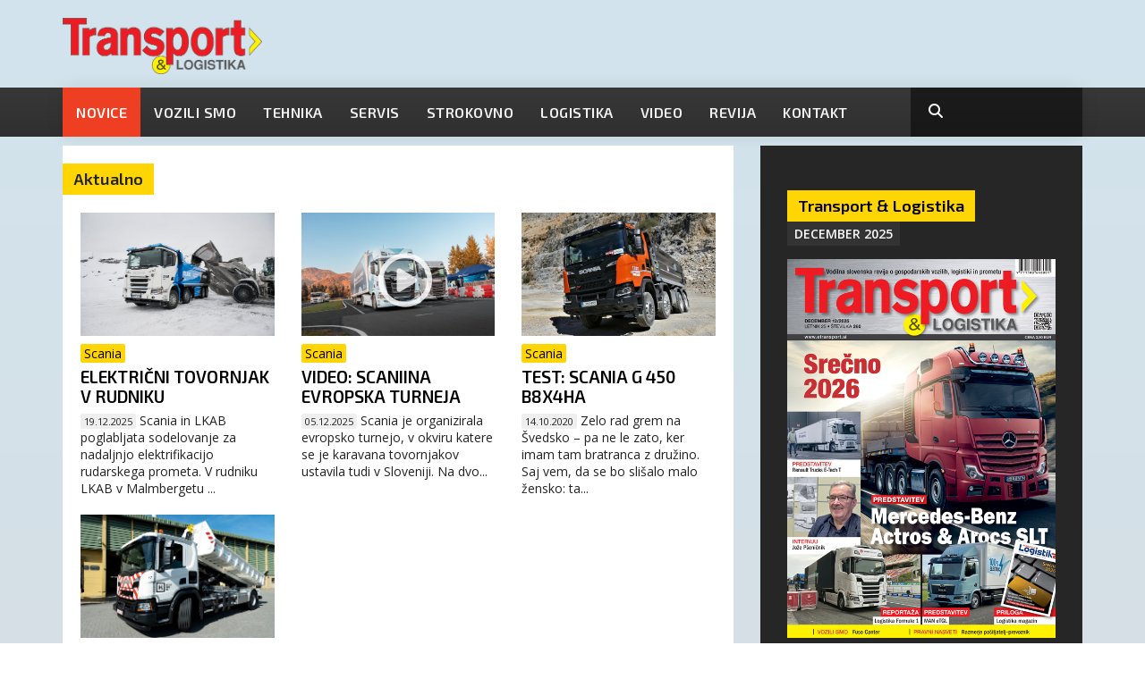

--- FILE ---
content_type: text/html; charset=UTF-8
request_url: https://www.etransport.si/novice?tag=Scania%20XT
body_size: 5078
content:
<!DOCTYPE html><!--[if lt IE 7]> <html class="no-js lt-ie9 lt-ie8 lt-ie7"> <![endif]--><!--[if IE 7]> <html class="no-js lt-ie9 lt-ie8"> <![endif]--><!--[if IE 8]> <html class="no-js lt-ie9"> <![endif]--><!--[if gt IE 8]><!--> <html class="no-js"> <!--<![endif]--><head><meta charset="utf-8" /><meta name="viewport" content="width=device-width, initial-scale=1, maximum-scale=1" /><link rel="apple-touch-icon" sizes="180x180" href="/favicon/apple-touch-icon.png"><link rel="icon" type="image/png" sizes="32x32" href="/favicon/favicon-32x32.png"><link rel="icon" type="image/png" sizes="16x16" href="/favicon/favicon-16x16.png"><link rel="manifest" href="/favicon/site.webmanifest"><link rel="mask-icon" href="/favicon/safari-pinned-tab.svg" color="#ed1c24"><link rel="shortcut icon" href="/favicon/favicon.ico"><meta name="msapplication-TileColor" content="#ffffff"><meta name="msapplication-config" content="/favicon/browserconfig.xml"><meta name="theme-color" content="#ffffff"><!-- SEO --><title>Novice | Transport in logistika</title><meta name="description" content="Revija Transport & Logistika je vodilna slovenska strokovna revija s področja cestnega, železniškega, letalskega in pomorskega prometa, o gospodarskih vozilih, tehniki in logistiki."><meta name="keywords" content="transport, etransport, logistika, tehnika, tovornjaki, tranzit, kamion, bus, gvl"><meta property="og:title" content="Novice | Transport in logistika"><meta property="og:site_name" content="Transport in logistika"><meta property="og:locale" content="sl_SI"><meta property="og:type" content="article"><meta property="og:url" content="https://www.etransport.si/novice?tag=Scania%20XT"><meta property="og:description" content="Revija Transport & Logistika je vodilna slovenska strokovna revija s področja cestnega, železniškega, letalskega in pomorskega prometa, o gospodarskih vozilih, tehniki in logistiki."><meta property="og:image" content="http://www.etransport.si/images/logo-2015.png"><meta property="og:image:alt" content="http://www.etransport.si/images/logo-2015.png"><meta property="og:image:width" content="1200" /><meta property="og:image:height" content="628" /><meta name="facebook-domain-verification" content="bmmd2y47ukwt3qluenvjliv2jiv5tv" /><link rel="shortcut icon" href="/img/favicon.png" /><link rel="stylesheet" href="/css/normalize.css" /><link rel="stylesheet" href="/css/owl.carousel.css" media="screen"><link rel="stylesheet" href="/css/bootstrap.min.css" /><link rel="stylesheet" href="/css/flexslider-new.css" type="text/css" media="screen" /><link rel="stylesheet" href="/assets/css/style.css?v=16.7" /><link rel="stylesheet" href="/css/responsive.css?v=1.2" media="screen" /><link rel="stylesheet" href="/css/magnific-popup.css" media="screen" /><link rel="stylesheet" href="/css/jquery.fancybox.min.css" media="screen" /> <script src="https://kit.fontawesome.com/da43a06744.js" crossorigin="anonymous"></script><!-- HTML5 shim, for IE6-8 support of HTML5 elements --><!--[if lt IE 9]><script src="http://html5shim.googlecode.com/svn/trunk/html5.js"></script><script src="js/respond.min.js"></script><![endif]--><!-- Google tag (gtag.js) --><script async src="https://www.googletagmanager.com/gtag/js?id=G-0ZZVK0GRWF"></script><script> window.dataLayer = window.dataLayer || []; function gtag(){dataLayer.push(arguments);} gtag('js', new Date()); gtag('config', 'G-0ZZVK0GRWF');</script></head><body lang="sl"><div class="wrapper"><div class="row row-offcanvas row-offcanvas-left"><!--[if lt IE 7]><p class="browsehappy">You are using an <strong>outdated</strong> browser. Please <a href="http://browsehappy.com/">upgrade your browser</a> to improve your experience.</p><![endif]--><div class="inner-wrapper"><section class="header-top"><div class="container"><div class="row"><div class="col-md-3 col-sm-4 col-xs-12"><div class="logo"><a title="Etransport" href="/"><img alt="Etransport" src="/assets/images/etransport-logo.png" class="logo-img"></a></div> <!-- //logo --></div> <!-- //col-md-3 --><div class="col-md-9 col-sm-8 hidden-xs"><!-- banner top --><div class="banner pull-right"><!-- code --><ins data-revive-zoneid="8" data-revive-id="3f27de3ce383d044fa905faa784355cd"></ins><script async src="//ads.tehnis.si/www/delivery/asyncjs.php"></script></div><!-- end banner top --></div> <!-- //col-md-9 --></div> <!-- //row --></div> <!-- //container --></section> <!-- //header-top --><!-- top --><section class="main-navigation"><div class="container"><div class="navbar navbar-default mainnav"><!-- nav header --><div class="navbar-header"><button type="button" class="navbar-toggle" data-toggle="offcanvas" data-target="#myNavmenu" data-canvas="#myNavmenuCanvas" data-placement="left"><i class="fa fa-bars"></i></button><!-- search--><div class="head-search"> <form method="get" action="/iskanje/" class="form-search"><div class="search"><i class="fa fa-search"></i><input type="text" size="20" class="form-control " maxlength="20" value="" name="search"></div></form></div><!-- //end search --></div><!-- //end nav header --><!-- nav --><nav class="navbar-collapse collapse"><ul id ="" class="level0 nav navbar-nav"><li class=" active"><a href = "/novice" title = "Novice">Novice</a></li><li class=""><a href = "/vozili-smo" title = "Vozili smo">Vozili smo</a></li><li class=""><a href = "/tehnika" title = "Tehnika">Tehnika</a></li><li class=""><a href = "/servis" title = "Servis">Servis</a></li><li class=""><a href = "/strokovno" title = "Strokovno">Strokovno</a></li><li class=""><a href = "/logistika" title = "Logistika">Logistika</a></li><li class=""><a href = "/video" title = "Video">Video</a></li><li class=""><a href = "/revija" title = "Revija">Revija</a></li><li class=""><a href = "/kontakt" title = "Kontakt">Kontakt</a></li></ul></nav> <!-- //navbar-collapse --></div> <!-- //navbar --></div> <!-- //container --></section><section class="main-content"><div class="container mt-10"><div class="row"><div class="col-md-8 col-sm-12 col-xs-12 idx"><div class="page-content box-wrapper news"><h1 class="section-heading">Aktualno</h1><!-- novice --><div class="row"><div class="col-md-4 basic-section-full"><article><a class="img-wrap" href="/novice/elektricni-tovornjak-v-rudniku"><img alt="" src="/media/photo/202512//medFront/scania-40-r-xt-1.jpg" class="img-responsive"></a><span class="tagline">Scania</span><h2><a href="/novice/elektricni-tovornjak-v-rudniku">Električni tovornjak v rudniku</a></h2><p><span class="date br2px">19.12.2025</span> Scania in LKAB poglabljata sodelovanje za nadaljnjo elektrifikacijo rudarskega prometa. V rudniku LKAB v Malmbergetu ...</p></article></div><div class="col-md-4 basic-section-full"><article><a class="img-wrap" href="/novice/video-scaniina-evropska-turneja"><i class="fa fa-play-circle-o" aria-hidden="true"></i><img alt="" src="/media/photo/202512//medFront/scania-evropska-turneja-vransko-14.jpg" class="img-responsive"></a><span class="tagline">Scania</span><h2><a href="/novice/video-scaniina-evropska-turneja">VIDEO: Scaniina evropska turneja</a></h2><p><span class="date br2px">05.12.2025</span> Scania je organizirala evropsko turnejo, v okviru katere se je karavana tovornjakov ustavila tudi v Sloveniji. Na dvo...</p></article></div><div class="col-md-4 basic-section-full"><article><a class="img-wrap" href="/novice/test-scania-g-450-b8x4ha"><img alt="" src="/media/photo/202104//medFront/12-16scxt-01-15.jpg" class="img-responsive"></a><span class="tagline">Scania </span><h2><a href="/novice/test-scania-g-450-b8x4ha">TEST: Scania G 450 B8x4HA </a></h2><p><span class="date br2px">14.10.2020</span> Zelo rad grem na Švedsko – pa ne le zato, ker imam tam bratranca z družino. Saj vem, da se bo slišalo malo žensko: ta...</p></article></div></div><div class="row"><div class="col-md-4 basic-section-full"><article><a class="img-wrap" href="/novice/prva-scania-xt-na-plin"><img alt="" src="/media/photo/201810//medFront/scania-cng-vrachtwagen-hasselt33.jpg" class="img-responsive"></a><span class="tagline">Scania</span><h2><a href="/novice/prva-scania-xt-na-plin">Prva Scania XT na plin</a></h2><p><span class="date br2px">15.10.2018</span> V želji zmanjšati CO2 in druge emisije, se proizvajalci tovornjakov vse pogosteje poslužujejo uporabe CNG plina kot p...</p></article></div></div><!-- pagination --><!-- end pagination --><!-- 2 bannerja --><!-- end 2 bannerja banner --></div> <!-- /page-content --></div> <!-- /col-md-9 --><div class="col-md-4 col-sm-12 col-xs-12"><div class="sidebar box-wrapper1"><div class="sidebar-content"><!-- banner 1 --><div class="banner-top"><!-- zone top --><ins data-revive-zoneid="11" data-revive-id="3f27de3ce383d044fa905faa784355cd"></ins><script async src="//ads.tehnis.si/www/delivery/asyncjs.php"></script><!-- end zone top --></div><!-- end banner 1 --><div class="order-magazine mt-20"><h2><a href="/revija/december-2025">Transport & Logistika</a></h2><div class="edition"><a href="/revija/december-2025">December 2025</a></div><div class="transport-test clearfix"><div class="img"><a href="/revija/december-2025"><img src="/storage/image/202512/tr-12---2025---naslovnica.jpg" alt="Transport & Logistika 12/2025" class="img-responsive"></a></div></div></div><a href="/revija/naroci" class="mag-subscribe subscribe-btn clearfix"><h2><strong>Naroči se</strong> na revijo <i class="fa-regular fa-arrow-right"></i></h2> <div class="price"><strong>39,00</strong> <span>€/leto</span> | 10 izvodov, od tega dve dvojni.</div></a> <!-- banner 1 --><div class="banner"><!-- zone 1 --><ins data-revive-zoneid="9" data-revive-id="3f27de3ce383d044fa905faa784355cd"></ins><script async src="//ads.tehnis.si/www/delivery/asyncjs.php"></script><!-- end zone 1 --></div><!-- end banner 1 --><div class="roads"><h3 class="sidebar-title"><span>Stanje na cestah</span></h3><div class="a-up"><a href="#"><i class="fa fa-arrow-circle-up"></i></a></div><div class="a-down"><a href="#"><i class="fa fa-arrow-circle-down"></i></a></div><div class="pull-right update-time">25.01.2026, 0:50</div><div class="inner"><ul class="traffic-info"><li><strong>RT-927, Žibovt - Sv. Duh - Podolševa: Vreme</strong><p>RT-927, Žibovt - Sv. Duh, poledica, popolna zapora.</p></li><li><strong>RT-926, Solčava - Podolševa - Sleme: Vreme</strong><p>RT-926, Solčava - Podolševa - Sleme, poledica, popolna zapora.</p></li><li><strong>R2-428, Luče - Sestre Logar: Vreme</strong><p>R2-428, Pavličevo Sedlo - Sestre Logar, poledica, popolna zapora.</p></li><li><strong>R2-428, Luče - Sestre Logar: Vreme</strong><p>R2-428, Luče - Sestre Logar, poledica, popolna zapora.</p></li><li><strong>A2-E70, Obrežje - Ljubljana: Nesreča</strong><p>A2, Obrežje - Ljubljana, pred priključkom Novo mesto vzhod v smeri Ljubljane, prometna nesreča, zaprta vozni in prehitevalni pas.</p></li><li><strong>A2-E70, Obrežje - Ljubljana: Vreme</strong><p>A2, Obrežje - Ljubljana, prehod Obrežje - predor Debeli hrib, megla, zmanjšana vidljivost.</p></li><li><strong>A2-E70, Ljubljana - Obrežje: Vreme</strong><p>A2, Ljubljana - Obrežje, predor Debeli hrib - prehod Obrežje, megla, zmanjšana vidljivost.</p></li><li><strong>RT-920, Gabrje - Trdinov Vrh: Delo</strong><p>RT-920, Gabrje - Trdinov vrh, pri Jugorju, popolna zapora, sečnja in spravilo lesa, do 20. 2. 2026.</p></li><li><strong>LG-212180, Peruzzijeva Ul. ,: Delo</strong><p>Ljubljana, Peruzzijeva ulica, Ob dolenjski železnici - Knezov štradon, dela, popolna zapora, do 28. 3. 2026. Obvoz: Obvoz bo voden po Dolenjski cesti, Lorenzovi cesti in Jurčkovi cesti in enako v obratni smeri.</p></li><li><strong>R3-653, Hrib - Trava - Podplanina: Ovire</strong><p>R3-653, Hrib - Trava - Podplanina, izmenično enosmerni promet, poškodovano vozišče in zdrs brežine.</p></li></ul></div></div></div> <!-- //sidebar-content --><div class="sidebar-content"><ul class="et-banners"></ul></div> <!-- //sidebar-content --><div class="sidebar-content"><!-- banner 1 --><div class="banner no-btmmargin"><!-- zone 2 --><ins data-revive-zoneid="10" data-revive-id="3f27de3ce383d044fa905faa784355cd"></ins><script async src="//ads.tehnis.si/www/delivery/asyncjs.php"></script><!-- end zone 2 --></div><!-- end banner 1 --></div> <!-- //sidebar-content --></div> <!-- end sidebar --></div> <!-- /col-md-3 --></div> <!-- //row --></div></section><!-- end main content --><div class="out-footer"><div class="container"><div class="footer-widget"><div class="row"><div class="col-md-3 col-sm-6 col-xs-12"><div class="foot-widget"><h2>Revija Transport</h2><p>Revija Transport & Logistika je vse od leta 2000 vodilna slovenska strokovna revija s področja prometa, gospodarskih vozil, tehnike in logistike.</p><ul><li><a href="/revija">Za oglaševalce</a></li></ul><div class="social-icon social-fix"><ul><li><a href="#" title="Kontakti" target="_blank"><i class="fa fa-envelope"></i></a></li><li><a href="https://www.facebook.com/Revija.Transport" title="Facebook" target="_blank"><i class="fa fa-facebook"> </i></a></li><li><a href="https://www.facebook.com/Revija.Transport" title="Facebook" target="_blank"><i class="fa fa-youtube"> </i></a></li></ul></div> <!-- //social-icon --></div></div><div class="col-md-2 col-sm-6 col-xs-12"><div class="foot-widget"><ul id ="" class="level0 footer-nav"><li class=" active"><a href = "/novice" title = "Novice">Novice</a></li><li class=""><a href = "/vozili-smo" title = "Vozili smo">Vozili smo</a></li><li class=""><a href = "/tehnika" title = "Tehnika">Tehnika</a></li><li class=""><a href = "/servis" title = "Servis">Servis</a></li><li class=""><a href = "/strokovno" title = "Strokovno">Strokovno</a></li><li class=""><a href = "/logistika" title = "Logistika">Logistika</a></li><li class=""><a href = "/video" title = "Video">Video</a></li><li class=""><a href = "/revija" title = "Revija">Revija</a></li><li class=""><a href = "/kontakt" title = "Kontakt">Kontakt</a></li></ul></div></div><div class="col-md-7 col-sm-6 col-xs-12"><div class="foot-widget"><div class="foot-section"><div class="footer-logos clearfix"><ul><li class="smaller"><a target="_blank" href="https://www.bus-of-the-year.eu/"><img src="/assets/images/bus-logo.png" alt="Bus of the year"></a></li><li><a href="http://www.transport-show.si/"><img src="/assets/images/trshow.png" alt="Transport Show"></a></li><li><a target="_blank" href="https://www.gvl.si"><img src="/assets/images/gvl.png" alt="Gospodarsko vozilo leta"></a></li><li><a href="http://international-trailer-award.com/"><img src="/assets/images/logo-ita.png" alt="International trailer award"></a></li><li class="smaller"><a href="https://van-of-the-year.com/"><img src="/assets/images/IVOTY-logo.png" alt="Van of the year"></a></li></ul></div></div></div></div></div> <!-- //row --></div> <!-- //footer-widget --><div class="copyright-text"><div class="row"><div class="col-md-12"><div class="left-copy-text"><p>Copyright © 2014-2026 Tehnis Media | <a href="/piskotki">Piškotki</a> | <a href="/politika-zasebnosti">Politika zasebnosti</a> | Načrtovanje & Izvedba <a href="http://www.28.si" target="_blank" title="" >28</a></p></div> <!-- //left-copy-text --></div> <!-- //col-md-6 --></div> <!-- //row --></div> <!-- //copyright-text --></div> <!-- //container --></div> <!-- end outfooter --></div> <!-- //inner-wrapper --><div class="offcanvas-wrapper col-sm-3 col-xs-3 hidden-lg hidden-md hidden-sm sidebar-offcanvas"><div class="sidebar-nav"><div class="logo"><a title="Etransport" href="new/"><img alt="Etransport" src="/images/logo-2015.png" class="logo-img"></a></div><h2>Etransport Meni</h2><button type="button" class="close" aria-hidden="true" data-toggle="offcanvas" >&times;</button><ul id ="" class="level0 "><li class=" active"><a href = "/new/novice" title = "Novice">Novice</a></li><li class=""><a href = "/new/vozili-smo" title = "Vozili smo">Vozili smo</a></li><li class=""><a href = "/new/tehnika" title = "Tehnika">Tehnika</a></li><li class=""><a href = "/new/servis" title = "Servis">Servis</a></li><li class=""><a href = "/new/strokovno" title = "Strokovno">Strokovno</a></li><li class=""><a href = "/new/logistika" title = "Logistika">Logistika</a></li><li class=""><a href = "/new/video" title = "Video">Video</a></li><li class=""><a href = "/new/revija" title = "Revija">Revija</a></li><li class=""><a href = "/new/kontakt" title = "Kontakt">Kontakt</a></li></ul></div> <!-- //sidebar-nav --></div> <!-- //offcanvas-wrapper --></div> <!-- //row-offcanvas --></div> <!-- //wrapper --><!--Start script--><script src="/js/jquery.min.js"></script><script src="/js/modernizr-2.6.2.min.js"></script><script src="/js/bootstrap.min.js"></script><script src="/js/owl.carousel.min.js"></script><script src="/js/jquery.scrollUp.js"></script><script src="/js/jquery.fancybox.min.js"></script><script src="/js/offcanvas.js"></script><script src="/js/fitvids.js"></script><script src="/js/jquery.magnific-popup.min.js"></script><script src="https://cdn.embedly.com/widgets/platform.js" charset="UTF-8"></script><script src="/js/script.js?v=5"></script><!--End script --><script defer src="/js/jquery.flexslider.js"></script><script type="text/javascript">$(window).load(function(){	$('.flexslider').flexslider({	animation: "slide",	controlNav: false,	start: function(slider){	$(".slides").css({ "display" : "block" });	$("#loading").hide();	}	});	});</script></body></html>
<!-- 25.01.2026, 0:55:33 generated live for etransport_si::/novice?tag=Scania%20XT done in 465.5139 millis, memory usage: 1.61 mb. Class instances  smarty: 1, engine: 1 -->

--- FILE ---
content_type: text/css
request_url: https://www.etransport.si/css/responsive.css?v=1.2
body_size: 1724
content:


/* Extra small devices (phones, less than 768px) */


@media (max-width : 767px) {
	
	.header-top {padding: 20px 0 10px;}
	.header-top .logo {padding: 5px 50px;}
	.header-top .logo img {
	width: 60%;
	}
	
	.header-image-img { background: none !important; height: auto; }
	.header-image-img img {display: block;}
	.header-image-img h1 {font-size: 30px; position: relative; bottom: auto;}
	.flex-caption {position: relative; padding-left: 20px; width: 100%; background: #fff;}
	.flex-caption h2 {font-size: 20px; margin-left: 15px; color: #333;}
	.news article p {font-size: 15px; font-weight: 500; line-height: 22px;}
	.news-single h1 {font-size: 30px; line-height: 1.2;}
	
	.news-content p {font-size: 16px; line-height: 28px; font-weight: 500;}
	.news-content p strong {
    font-weight: 800;
	}
	
	.out-footer {
    padding: 80px 20px 80px;
	}
	.footer-logos ul li {
    width: 21.9%;
    }	
    .news article {margin-bottom: 50px;}
	.flex-caption h2 a {font-size: 17px;}
	.get-more-info img{padding:0 0 10px 0px;}
	.sidebar {margin-left: -5px;}
	.tabs-widget ul.nav li a {padding: 8px}
	.article-title{margin: 10px 0px 20px 0px;}
	.blog-item {padding: 20px 0px 40px 0px;}
	.page-number > p {margin-top: 20px;}
	.sidebar.box-wrapper {margin-left: -5px;}
	.page-content.box-wrapper { 
		margin-left: -5px;
		margin-top: 20px;
	}
	.less-pad-left {padding-left: 20px;}
	.add-pad-right{padding-right: 10px;}	
	.showcase .showcase-right ul.top-service-box li {
		width: auto;
		height: 220px;
		margin: 5px;
		float: none;
		display: block;
	}
	.single-latest {margin-bottom: 20px; overflow: hidden;}
	.footer-widget {overflow:visible; padding-bottom:12px}
	.sidebar.box-wrapper.blog-page {margin-top: 0;}
	.footer-widget div.row {width: 100%;}

	a#scrollUp {display: none !important;}

	.xs-mrgleft-15 {margin-left: 15px;}
	.xs-mrgright-15 {margin-right: 15px;}
	
	.pagination>li>a, .pagination>li>span {
	padding: 6px 10px;
	}

	/* SEARCH BAR */
	.navbar-header {
		width: 100%;
	}

	.text-input {
	  float: right;
	}
	
	.mag-cat-img {margin-bottom:10px;}
	.post-thumb{width:100%;}

} 


/* Landscape Mobile */
@media only screen and (min-width: 480px) and (max-width: 767px) {	
	
	.header-top .logo img {
	width: 30%;
	}
	.tabs-widget ul.nav li a {padding: 8px}
	.get-more-info img{padding:0 0 10px 0px;}
	.article-title{margin:10px 0px 20px 0px;}
	.blog-item {padding: 20px 0px 40px 0px;}
	.page-number > p {margin-top: 50px;}
	.showcase .showcase-right ul.top-service-box li {
		width: auto;
		height: 220px;
		margin: 5px;
		float: none;
		display: block;
	}
	.page-content.box-wrapper.about-page { margin-left: 0px;}
	.page-content.box-wrapper.about-left-page { margin-left: -5px;}
	.sidebar.box-wrapper {margin-left: -5px;}
	.add-pad-right{padding-right: 10px;}
	.xs-mrgleft-15 {margin-left: 15px;}
	.xs-mrgright-15 {margin-right: 15px;}

	/*	BREAKING NEWS CAROUSEL	*/
	#news-carousel {
		width 		: 100%;
		margin-top	: 5px;
	}

	#news-carousel ul.carousel-inner {
		width		: 90%;
	}
	.featured-article-item {margin-bottom:20px;}

	.post-thumb{width:100%;}
	
}


/* Small devices (tablets, 768px and up) */
@media (min-width : 768px) and (max-width : 991px) {

	.navbar-header {
		width: 22%;
	}
	
	
	
	.head-search .form-control:active, 
	.head-search .form-control:focus {
		width: 162px;
	}
	.tabs-widget ul.nav li a {
		padding: 8px;
	}
	
	.header-image-img { background: none !important; height: auto; }
	.header-image-img img {display: block;}
	.header-image-img h1 {font-size: 30px; position: relative; display: inline-block; bottom: auto;  margin-top: -100px;}

	.get-more-info img{padding:0 0 10px 10px;}
	.article-title{margin: 10px 0px 20px 0px;}
	.blog-item {padding: 20px 5px 40px 5px;}
	.page-number > p {margin-top: 50px;}
	.showcase .showcase-right ul.top-service-box li {
		width: auto;
		height: 220px;
		margin: 5px;
		float: none;
		display: block;
	}
	.sm-mrgleft-15 {margin-left: 15px;}
	.sm-mrgright-15 {margin-right: 15px;}
	.add-pad-right{padding-right:15px;}
	
	.update-time {display: none;}
	.sidebar-content .gas ul.price-list li {font-size: 14px;}
	.sidebar-content .banner {width: 100%;}
	.sidebar-content .sidefb a {font-size: 10px; display: block; margin-bottom: 10px;}
	.sidebar-content .et-banners li img {margin-bottom: 10px;}
	.order-magazine .transport-test .img {width: 50%; margin-right: 20px;}
	.order-magazine .transport-test ul li {font-size: 15px;}
	.nav.navbar-nav li a {font-size: 14px;}
	.nav>li>a {padding: 10px 8px;}

	/*	MEGA MENU	*/
	.mega-dropdown .container {
    	width: 720px;
 	}


	/*	BREAKING NEWS CAROUSEL	*/
	#news-carousel {
		width : 85%;
	}

	#news-carousel ul.carousel-inner {
		width		: 91%;
	}

	.mag-cat-img {margin-bottom:10px;}
	
	a#scrollUp {display: none !important;}
	.post-thumb{width:100%;}
	
}

/* Medium devices (desktops, 992px and up) */
@media (min-width : 992px) and (max-width : 1199px) {
	
	
	.header-top .logo img {
	max-width: 100%;
	}
	.navbar-nav>li>a {
	padding: 15px 10px;
	font-size: 12px;
	}
	.nav.navbar-nav li a {font-size: 14px;}
	.order-magazine h2 {padding: 3px; font-size: 14px; margin-bottom: 10px;}
	.order-magazine { margin: 5px 5px 0 15px; }
	.order-magazine .transport-test .img a {font-size: 10px;}
	.order-magazine .transport-test h4 {font-size: 12px;}
	
	a.mag-subscribe i {
		float: left;
		font-size: 31px;
		color: #828282;
		margin: -5px 10px -5px -6px;
	}
	a.mag-subscribe span {font-size: 15px;}
	.mini-info {font-size: 10px;}
	
	a.mag-subscribe {
	background: #333;
	display: block;
	padding: 4px;
	color: #888;
	margin: 7px 0 0 0;
	color: #fff;
	border-radius: 6px 0 0 6px;
	font-size: 14px;
}
	
	
	.tabs-widget ul.nav li a {padding: 8px 10px}
	.article-title{margin: 0 0 20px;}
	.blog-item {padding: 20px 5px 40px 5px;}
	.page-number > p {margin-top: 50px;}
	.showcase .showcase-right ul.top-service-box li {
		width: 180px;
		height: 182px;
	}
	div.owl-item {
		width: 255px !important;
	}

	/*	MEGA MENU	*/
	.mega-dropdown .container {
    	width: 940px;
 	}


	/*	BREAKING NEWS CAROUSEL	*/
	#news-carousel {
		width : 89%;
	}

	#news-carousel ul.carousel-inner {
		width		: 93%;
	}


}


/* Large devices (large desktops, 1200px and up) */
@media (min-width : 1200px) {
	.tabs-widget ul.nav li a {padding: 8px 15px}
	.article-title{margin: 0 0 20px;}
	.blog-item {padding: 20px 5px 40px 5px;}
	.page-number > p {margin-top: 10px;}
	.showcase .showcase-right ul.top-service-box li {}

	/*	MEGA MENU	*/
	.mega-dropdown .container {
    	width: 1140px;
 	}


	/*	BREAKING NEWS CAROUSEL	*/
	#news-carousel {
		width : 91%;
	}



}